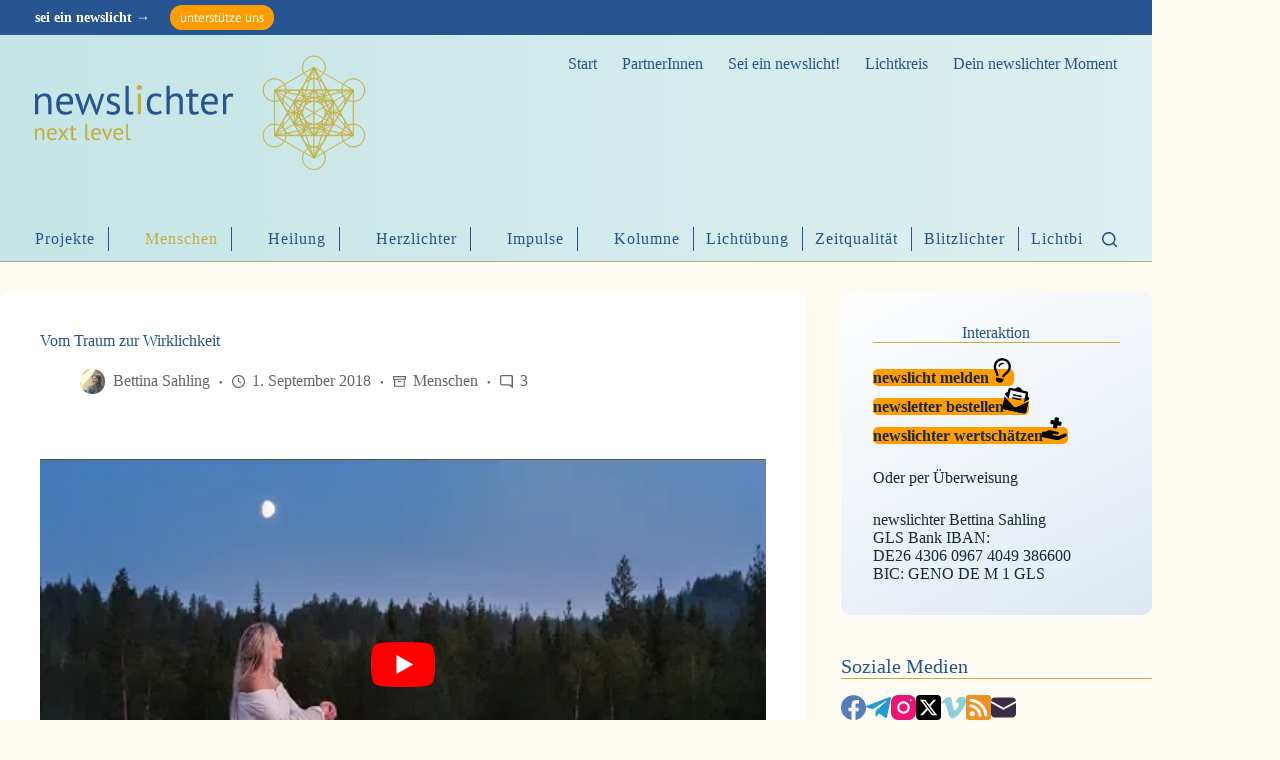

--- FILE ---
content_type: text/css; charset=utf-8
request_url: https://nnlcdn.b-cdn.net/wp-content/cache/min/1/wp-content/uploads/fonts/8501db6a81215ce16d7f8bbcaee8bddc/font.css?ver=1766665180
body_size: 207
content:
@font-face{font-family:'PT Sans';font-style:normal;font-weight:400;font-display:swap;src:url(https://nnlcdn.b-cdn.net/wp-content/uploads/fonts/8501db6a81215ce16d7f8bbcaee8bddc/pt-sans--v17-normal-400.woff2?c=1745952151) format('woff2');unicode-range:U+0460-052F,U+1C80-1C8A,U+20B4,U+2DE0-2DFF,U+A640-A69F,U+FE2E-FE2F}@font-face{font-family:'PT Sans';font-style:normal;font-weight:400;font-display:swap;src:url(https://nnlcdn.b-cdn.net/wp-content/uploads/fonts/8501db6a81215ce16d7f8bbcaee8bddc/pt-sans-cyrillic-v17-normal-400.woff2?c=1745952151) format('woff2');unicode-range:U+0301,U+0400-045F,U+0490-0491,U+04B0-04B1,U+2116}@font-face{font-family:'PT Sans';font-style:normal;font-weight:400;font-display:swap;src:url(https://nnlcdn.b-cdn.net/wp-content/uploads/fonts/8501db6a81215ce16d7f8bbcaee8bddc/pt-sans--v17-normal-400.woff2?c=1745952152) format('woff2');unicode-range:U+0100-02BA,U+02BD-02C5,U+02C7-02CC,U+02CE-02D7,U+02DD-02FF,U+0304,U+0308,U+0329,U+1D00-1DBF,U+1E00-1E9F,U+1EF2-1EFF,U+2020,U+20A0-20AB,U+20AD-20C0,U+2113,U+2C60-2C7F,U+A720-A7FF}@font-face{font-family:'PT Sans';font-style:normal;font-weight:400;font-display:swap;src:url(https://nnlcdn.b-cdn.net/wp-content/uploads/fonts/8501db6a81215ce16d7f8bbcaee8bddc/pt-sans--v17-normal-400.woff2?c=1745952152) format('woff2');unicode-range:U+0000-00FF,U+0131,U+0152-0153,U+02BB-02BC,U+02C6,U+02DA,U+02DC,U+0304,U+0308,U+0329,U+2000-206F,U+20AC,U+2122,U+2191,U+2193,U+2212,U+2215,U+FEFF,U+FFFD}@font-face{font-family:'PT Sans';font-style:normal;font-weight:700;font-display:swap;src:url(https://nnlcdn.b-cdn.net/wp-content/uploads/fonts/8501db6a81215ce16d7f8bbcaee8bddc/pt-sans--v17-normal-700.woff2?c=1745952152) format('woff2');unicode-range:U+0460-052F,U+1C80-1C8A,U+20B4,U+2DE0-2DFF,U+A640-A69F,U+FE2E-FE2F}@font-face{font-family:'PT Sans';font-style:normal;font-weight:700;font-display:swap;src:url(https://nnlcdn.b-cdn.net/wp-content/uploads/fonts/8501db6a81215ce16d7f8bbcaee8bddc/pt-sans-cyrillic-v17-normal-700.woff2?c=1745952152) format('woff2');unicode-range:U+0301,U+0400-045F,U+0490-0491,U+04B0-04B1,U+2116}@font-face{font-family:'PT Sans';font-style:normal;font-weight:700;font-display:swap;src:url(https://nnlcdn.b-cdn.net/wp-content/uploads/fonts/8501db6a81215ce16d7f8bbcaee8bddc/pt-sans--v17-normal-700.woff2?c=1745952152) format('woff2');unicode-range:U+0100-02BA,U+02BD-02C5,U+02C7-02CC,U+02CE-02D7,U+02DD-02FF,U+0304,U+0308,U+0329,U+1D00-1DBF,U+1E00-1E9F,U+1EF2-1EFF,U+2020,U+20A0-20AB,U+20AD-20C0,U+2113,U+2C60-2C7F,U+A720-A7FF}@font-face{font-family:'PT Sans';font-style:normal;font-weight:700;font-display:swap;src:url(https://nnlcdn.b-cdn.net/wp-content/uploads/fonts/8501db6a81215ce16d7f8bbcaee8bddc/pt-sans--v17-normal-700.woff2?c=1745952152) format('woff2');unicode-range:U+0000-00FF,U+0131,U+0152-0153,U+02BB-02BC,U+02C6,U+02DA,U+02DC,U+0304,U+0308,U+0329,U+2000-206F,U+20AC,U+2122,U+2191,U+2193,U+2212,U+2215,U+FEFF,U+FFFD}